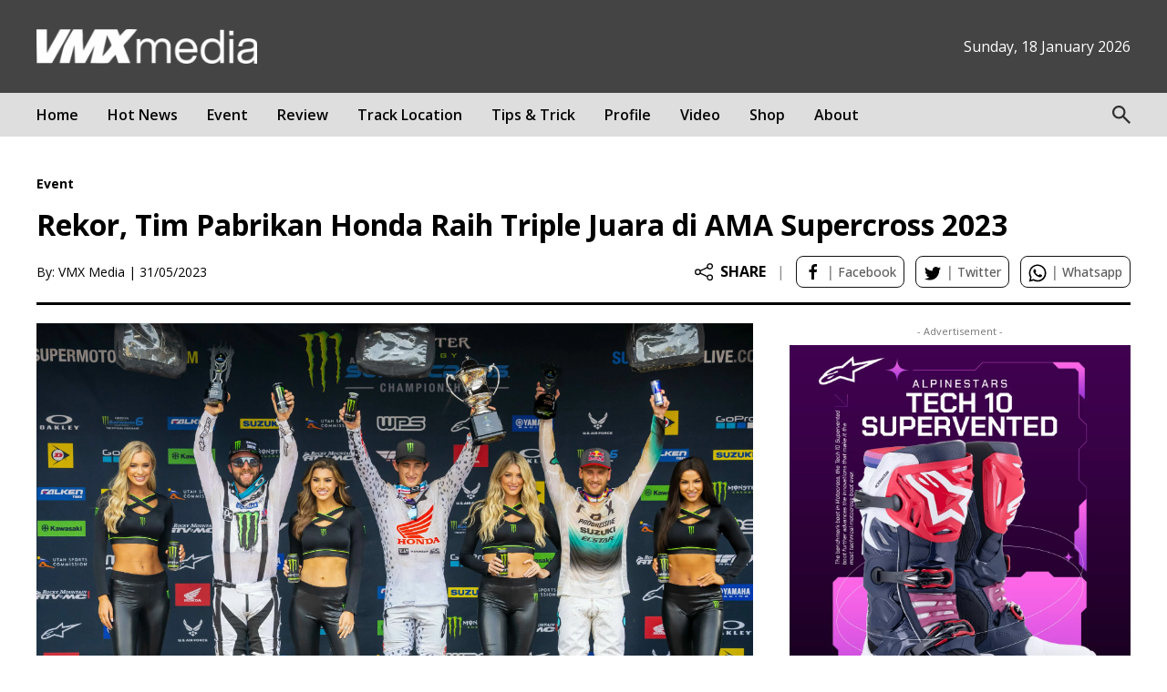

--- FILE ---
content_type: text/html; charset=UTF-8
request_url: https://vmxmedia.id/event/rekor-tim-pabrikan-honda-raih-triple-juara-di-ama-supercross-2023/
body_size: 20466
content:
<!DOCTYPE html>
<html lang="en-US" prefix="og: http://ogp.me/ns#">  
<head>
<title>Rekor, Tim Pabrikan Honda Raih Triple Juara di AMA Supercross 2023 | VMX Indonesia</title>
<meta charset="UTF-8" />
<meta name="author" content="VMX Media" />
<meta name="description" content="SALT LAKE CITY, VMXMedia.ID – Tim pabrikan Honda HRC berhasil memecahkan rekor AMA Supercross tahun ini, setelah 3 pembalapnya, yakni Chase Sexton, Hunter Lawrence,..." />
<meta name="keywords" content="">
<meta property="og:url" content="https://vmxmedia.id/event/rekor-tim-pabrikan-honda-raih-triple-juara-di-ama-supercross-2023/"/>
<meta property="og:site_name" content="VMX Media" />
<meta property="og:type" content="website" />
<meta property="og:title" content="Rekor, Tim Pabrikan Honda Raih Triple Juara di AMA Supercross 2023 | VMX Indonesia" />
<meta property="og:description" content="SALT LAKE CITY, VMXMedia.ID – Tim pabrikan Honda HRC berhasil memecahkan rekor AMA Supercross tahun ini, setelah 3 pembalapnya, yakni Chase Sexton, Hunter Lawrence,..." />
<meta property="og:image" content="https://vmxmedia.id/wp-content/uploads/2023/05/AL5_6211-scaled.jpg" />
<meta name="twitter:card" content="summary_large_image" />
<meta name="viewport" content="width=device-width, initial-scale=1.0, maximum-scale=1.0, user-scalable=no" />
<link rel="profile" href="http://gmpg.org/xfn/11" />
<link rel="preconnect" href="https://fonts.googleapis.com">
<link rel="preconnect" href="https://fonts.gstatic.com" crossorigin>
<link href="https://fonts.googleapis.com/css2?family=Open+Sans:wght@300;400;500;600;700;800&display=swap" rel="stylesheet">
<link rel="apple-touch-icon" sizes="57x57" href="https://vmxmedia.id/wp-content/themes/vmxnews/images/favicon/apple-icon-57x57.png">
<link rel="apple-touch-icon" sizes="60x60" href="https://vmxmedia.id/wp-content/themes/vmxnews/images/favicon/apple-icon-60x60.png">
<link rel="apple-touch-icon" sizes="72x72" href="https://vmxmedia.id/wp-content/themes/vmxnews/images/favicon/apple-icon-72x72.png">
<link rel="apple-touch-icon" sizes="76x76" href="https://vmxmedia.id/wp-content/themes/vmxnews/images/favicon/apple-icon-76x76.png">
<link rel="apple-touch-icon" sizes="114x114" href="https://vmxmedia.id/wp-content/themes/vmxnews/images/favicon/apple-icon-114x114.png">
<link rel="apple-touch-icon" sizes="120x120" href="https://vmxmedia.id/wp-content/themes/vmxnews/images/favicon/apple-icon-120x120.png">
<link rel="apple-touch-icon" sizes="144x144" href="https://vmxmedia.id/wp-content/themes/vmxnews/images/favicon/apple-icon-144x144.png">
<link rel="apple-touch-icon" sizes="152x152" href="https://vmxmedia.id/wp-content/themes/vmxnews/images/favicon/apple-icon-152x152.png">
<link rel="apple-touch-icon" sizes="180x180" href="https://vmxmedia.id/wp-content/themes/vmxnews/images/favicon/apple-icon-180x180.png">
<link rel="icon" type="image/png" sizes="192x192"  href="https://vmxmedia.id/wp-content/themes/vmxnews/images/favicon/android-icon-192x192.png">
<link rel="icon" type="image/png" sizes="32x32" href="https://vmxmedia.id/wp-content/themes/vmxnews/images/favicon/favicon-32x32.png">
<link rel="icon" type="image/png" sizes="96x96" href="https://vmxmedia.id/wp-content/themes/vmxnews/images/favicon/favicon-96x96.png">
<link rel="icon" type="image/png" sizes="16x16" href="https://vmxmedia.id/wp-content/themes/vmxnews/images/favicon/favicon-16x16.png">
<link rel="manifest" href="https://vmxmedia.id/wp-content/themes/vmxnews/images/favicon/manifest.json">
<meta name="msapplication-TileColor" content="#ffffff">
<meta name="msapplication-TileImage" content="https://vmxmedia.id/wp-content/themes/vmxnews/images/favicon/ms-icon-144x144.png">
<meta name="theme-color" content="#ffffff">
<link rel="pingback" href="https://vmxmedia.id/xmlrpc.php" />
<style>
#wpadminbar #wp-admin-bar-wccp_free_top_button .ab-icon:before {
	content: "\f160";
	color: #02CA02;
	top: 3px;
}
#wpadminbar #wp-admin-bar-wccp_free_top_button .ab-icon {
	transform: rotate(45deg);
}
</style>
<meta name='robots' content='max-image-preview:large' />
<link rel='dns-prefetch' href='//www.googletagmanager.com' />
<link rel='dns-prefetch' href='//pagead2.googlesyndication.com' />
<link rel='dns-prefetch' href='//fundingchoicesmessages.google.com' />
<link rel="alternate" type="application/rss+xml" title="VMX Indonesia &raquo; Feed" href="https://vmxmedia.id/feed/" />
<link rel="alternate" type="application/rss+xml" title="VMX Indonesia &raquo; Comments Feed" href="https://vmxmedia.id/comments/feed/" />
<link rel="alternate" type="application/rss+xml" title="VMX Indonesia &raquo; Rekor, Tim Pabrikan Honda Raih Triple Juara di AMA Supercross 2023 Comments Feed" href="https://vmxmedia.id/event/rekor-tim-pabrikan-honda-raih-triple-juara-di-ama-supercross-2023/feed/" />
<link rel="alternate" title="oEmbed (JSON)" type="application/json+oembed" href="https://vmxmedia.id/wp-json/oembed/1.0/embed?url=https%3A%2F%2Fvmxmedia.id%2Fevent%2Frekor-tim-pabrikan-honda-raih-triple-juara-di-ama-supercross-2023%2F" />
<link rel="alternate" title="oEmbed (XML)" type="text/xml+oembed" href="https://vmxmedia.id/wp-json/oembed/1.0/embed?url=https%3A%2F%2Fvmxmedia.id%2Fevent%2Frekor-tim-pabrikan-honda-raih-triple-juara-di-ama-supercross-2023%2F&#038;format=xml" />
		<!-- This site uses the Google Analytics by MonsterInsights plugin v9.11.1 - Using Analytics tracking - https://www.monsterinsights.com/ -->
		<!-- Note: MonsterInsights is not currently configured on this site. The site owner needs to authenticate with Google Analytics in the MonsterInsights settings panel. -->
					<!-- No tracking code set -->
				<!-- / Google Analytics by MonsterInsights -->
		<style id='wp-img-auto-sizes-contain-inline-css' type='text/css'>
img:is([sizes=auto i],[sizes^="auto," i]){contain-intrinsic-size:3000px 1500px}
/*# sourceURL=wp-img-auto-sizes-contain-inline-css */
</style>
<style id='wp-block-paragraph-inline-css' type='text/css'>
.is-small-text{font-size:.875em}.is-regular-text{font-size:1em}.is-large-text{font-size:2.25em}.is-larger-text{font-size:3em}.has-drop-cap:not(:focus):first-letter{float:left;font-size:8.4em;font-style:normal;font-weight:100;line-height:.68;margin:.05em .1em 0 0;text-transform:uppercase}body.rtl .has-drop-cap:not(:focus):first-letter{float:none;margin-left:.1em}p.has-drop-cap.has-background{overflow:hidden}:root :where(p.has-background){padding:1.25em 2.375em}:where(p.has-text-color:not(.has-link-color)) a{color:inherit}p.has-text-align-left[style*="writing-mode:vertical-lr"],p.has-text-align-right[style*="writing-mode:vertical-rl"]{rotate:180deg}
/*# sourceURL=https://vmxmedia.id/wp-includes/blocks/paragraph/style.min.css */
</style>
<style id='wp-block-library-inline-css' type='text/css'>
:root{--wp-block-synced-color:#7a00df;--wp-block-synced-color--rgb:122,0,223;--wp-bound-block-color:var(--wp-block-synced-color);--wp-editor-canvas-background:#ddd;--wp-admin-theme-color:#007cba;--wp-admin-theme-color--rgb:0,124,186;--wp-admin-theme-color-darker-10:#006ba1;--wp-admin-theme-color-darker-10--rgb:0,107,160.5;--wp-admin-theme-color-darker-20:#005a87;--wp-admin-theme-color-darker-20--rgb:0,90,135;--wp-admin-border-width-focus:2px}@media (min-resolution:192dpi){:root{--wp-admin-border-width-focus:1.5px}}.wp-element-button{cursor:pointer}:root .has-very-light-gray-background-color{background-color:#eee}:root .has-very-dark-gray-background-color{background-color:#313131}:root .has-very-light-gray-color{color:#eee}:root .has-very-dark-gray-color{color:#313131}:root .has-vivid-green-cyan-to-vivid-cyan-blue-gradient-background{background:linear-gradient(135deg,#00d084,#0693e3)}:root .has-purple-crush-gradient-background{background:linear-gradient(135deg,#34e2e4,#4721fb 50%,#ab1dfe)}:root .has-hazy-dawn-gradient-background{background:linear-gradient(135deg,#faaca8,#dad0ec)}:root .has-subdued-olive-gradient-background{background:linear-gradient(135deg,#fafae1,#67a671)}:root .has-atomic-cream-gradient-background{background:linear-gradient(135deg,#fdd79a,#004a59)}:root .has-nightshade-gradient-background{background:linear-gradient(135deg,#330968,#31cdcf)}:root .has-midnight-gradient-background{background:linear-gradient(135deg,#020381,#2874fc)}:root{--wp--preset--font-size--normal:16px;--wp--preset--font-size--huge:42px}.has-regular-font-size{font-size:1em}.has-larger-font-size{font-size:2.625em}.has-normal-font-size{font-size:var(--wp--preset--font-size--normal)}.has-huge-font-size{font-size:var(--wp--preset--font-size--huge)}.has-text-align-center{text-align:center}.has-text-align-left{text-align:left}.has-text-align-right{text-align:right}.has-fit-text{white-space:nowrap!important}#end-resizable-editor-section{display:none}.aligncenter{clear:both}.items-justified-left{justify-content:flex-start}.items-justified-center{justify-content:center}.items-justified-right{justify-content:flex-end}.items-justified-space-between{justify-content:space-between}.screen-reader-text{border:0;clip-path:inset(50%);height:1px;margin:-1px;overflow:hidden;padding:0;position:absolute;width:1px;word-wrap:normal!important}.screen-reader-text:focus{background-color:#ddd;clip-path:none;color:#444;display:block;font-size:1em;height:auto;left:5px;line-height:normal;padding:15px 23px 14px;text-decoration:none;top:5px;width:auto;z-index:100000}html :where(.has-border-color){border-style:solid}html :where([style*=border-top-color]){border-top-style:solid}html :where([style*=border-right-color]){border-right-style:solid}html :where([style*=border-bottom-color]){border-bottom-style:solid}html :where([style*=border-left-color]){border-left-style:solid}html :where([style*=border-width]){border-style:solid}html :where([style*=border-top-width]){border-top-style:solid}html :where([style*=border-right-width]){border-right-style:solid}html :where([style*=border-bottom-width]){border-bottom-style:solid}html :where([style*=border-left-width]){border-left-style:solid}html :where(img[class*=wp-image-]){height:auto;max-width:100%}:where(figure){margin:0 0 1em}html :where(.is-position-sticky){--wp-admin--admin-bar--position-offset:var(--wp-admin--admin-bar--height,0px)}@media screen and (max-width:600px){html :where(.is-position-sticky){--wp-admin--admin-bar--position-offset:0px}}

/*# sourceURL=wp-block-library-inline-css */
</style><style id='global-styles-inline-css' type='text/css'>
:root{--wp--preset--aspect-ratio--square: 1;--wp--preset--aspect-ratio--4-3: 4/3;--wp--preset--aspect-ratio--3-4: 3/4;--wp--preset--aspect-ratio--3-2: 3/2;--wp--preset--aspect-ratio--2-3: 2/3;--wp--preset--aspect-ratio--16-9: 16/9;--wp--preset--aspect-ratio--9-16: 9/16;--wp--preset--color--black: #000000;--wp--preset--color--cyan-bluish-gray: #abb8c3;--wp--preset--color--white: #ffffff;--wp--preset--color--pale-pink: #f78da7;--wp--preset--color--vivid-red: #cf2e2e;--wp--preset--color--luminous-vivid-orange: #ff6900;--wp--preset--color--luminous-vivid-amber: #fcb900;--wp--preset--color--light-green-cyan: #7bdcb5;--wp--preset--color--vivid-green-cyan: #00d084;--wp--preset--color--pale-cyan-blue: #8ed1fc;--wp--preset--color--vivid-cyan-blue: #0693e3;--wp--preset--color--vivid-purple: #9b51e0;--wp--preset--gradient--vivid-cyan-blue-to-vivid-purple: linear-gradient(135deg,rgb(6,147,227) 0%,rgb(155,81,224) 100%);--wp--preset--gradient--light-green-cyan-to-vivid-green-cyan: linear-gradient(135deg,rgb(122,220,180) 0%,rgb(0,208,130) 100%);--wp--preset--gradient--luminous-vivid-amber-to-luminous-vivid-orange: linear-gradient(135deg,rgb(252,185,0) 0%,rgb(255,105,0) 100%);--wp--preset--gradient--luminous-vivid-orange-to-vivid-red: linear-gradient(135deg,rgb(255,105,0) 0%,rgb(207,46,46) 100%);--wp--preset--gradient--very-light-gray-to-cyan-bluish-gray: linear-gradient(135deg,rgb(238,238,238) 0%,rgb(169,184,195) 100%);--wp--preset--gradient--cool-to-warm-spectrum: linear-gradient(135deg,rgb(74,234,220) 0%,rgb(151,120,209) 20%,rgb(207,42,186) 40%,rgb(238,44,130) 60%,rgb(251,105,98) 80%,rgb(254,248,76) 100%);--wp--preset--gradient--blush-light-purple: linear-gradient(135deg,rgb(255,206,236) 0%,rgb(152,150,240) 100%);--wp--preset--gradient--blush-bordeaux: linear-gradient(135deg,rgb(254,205,165) 0%,rgb(254,45,45) 50%,rgb(107,0,62) 100%);--wp--preset--gradient--luminous-dusk: linear-gradient(135deg,rgb(255,203,112) 0%,rgb(199,81,192) 50%,rgb(65,88,208) 100%);--wp--preset--gradient--pale-ocean: linear-gradient(135deg,rgb(255,245,203) 0%,rgb(182,227,212) 50%,rgb(51,167,181) 100%);--wp--preset--gradient--electric-grass: linear-gradient(135deg,rgb(202,248,128) 0%,rgb(113,206,126) 100%);--wp--preset--gradient--midnight: linear-gradient(135deg,rgb(2,3,129) 0%,rgb(40,116,252) 100%);--wp--preset--font-size--small: 13px;--wp--preset--font-size--medium: 20px;--wp--preset--font-size--large: 36px;--wp--preset--font-size--x-large: 42px;--wp--preset--spacing--20: 0.44rem;--wp--preset--spacing--30: 0.67rem;--wp--preset--spacing--40: 1rem;--wp--preset--spacing--50: 1.5rem;--wp--preset--spacing--60: 2.25rem;--wp--preset--spacing--70: 3.38rem;--wp--preset--spacing--80: 5.06rem;--wp--preset--shadow--natural: 6px 6px 9px rgba(0, 0, 0, 0.2);--wp--preset--shadow--deep: 12px 12px 50px rgba(0, 0, 0, 0.4);--wp--preset--shadow--sharp: 6px 6px 0px rgba(0, 0, 0, 0.2);--wp--preset--shadow--outlined: 6px 6px 0px -3px rgb(255, 255, 255), 6px 6px rgb(0, 0, 0);--wp--preset--shadow--crisp: 6px 6px 0px rgb(0, 0, 0);}:where(.is-layout-flex){gap: 0.5em;}:where(.is-layout-grid){gap: 0.5em;}body .is-layout-flex{display: flex;}.is-layout-flex{flex-wrap: wrap;align-items: center;}.is-layout-flex > :is(*, div){margin: 0;}body .is-layout-grid{display: grid;}.is-layout-grid > :is(*, div){margin: 0;}:where(.wp-block-columns.is-layout-flex){gap: 2em;}:where(.wp-block-columns.is-layout-grid){gap: 2em;}:where(.wp-block-post-template.is-layout-flex){gap: 1.25em;}:where(.wp-block-post-template.is-layout-grid){gap: 1.25em;}.has-black-color{color: var(--wp--preset--color--black) !important;}.has-cyan-bluish-gray-color{color: var(--wp--preset--color--cyan-bluish-gray) !important;}.has-white-color{color: var(--wp--preset--color--white) !important;}.has-pale-pink-color{color: var(--wp--preset--color--pale-pink) !important;}.has-vivid-red-color{color: var(--wp--preset--color--vivid-red) !important;}.has-luminous-vivid-orange-color{color: var(--wp--preset--color--luminous-vivid-orange) !important;}.has-luminous-vivid-amber-color{color: var(--wp--preset--color--luminous-vivid-amber) !important;}.has-light-green-cyan-color{color: var(--wp--preset--color--light-green-cyan) !important;}.has-vivid-green-cyan-color{color: var(--wp--preset--color--vivid-green-cyan) !important;}.has-pale-cyan-blue-color{color: var(--wp--preset--color--pale-cyan-blue) !important;}.has-vivid-cyan-blue-color{color: var(--wp--preset--color--vivid-cyan-blue) !important;}.has-vivid-purple-color{color: var(--wp--preset--color--vivid-purple) !important;}.has-black-background-color{background-color: var(--wp--preset--color--black) !important;}.has-cyan-bluish-gray-background-color{background-color: var(--wp--preset--color--cyan-bluish-gray) !important;}.has-white-background-color{background-color: var(--wp--preset--color--white) !important;}.has-pale-pink-background-color{background-color: var(--wp--preset--color--pale-pink) !important;}.has-vivid-red-background-color{background-color: var(--wp--preset--color--vivid-red) !important;}.has-luminous-vivid-orange-background-color{background-color: var(--wp--preset--color--luminous-vivid-orange) !important;}.has-luminous-vivid-amber-background-color{background-color: var(--wp--preset--color--luminous-vivid-amber) !important;}.has-light-green-cyan-background-color{background-color: var(--wp--preset--color--light-green-cyan) !important;}.has-vivid-green-cyan-background-color{background-color: var(--wp--preset--color--vivid-green-cyan) !important;}.has-pale-cyan-blue-background-color{background-color: var(--wp--preset--color--pale-cyan-blue) !important;}.has-vivid-cyan-blue-background-color{background-color: var(--wp--preset--color--vivid-cyan-blue) !important;}.has-vivid-purple-background-color{background-color: var(--wp--preset--color--vivid-purple) !important;}.has-black-border-color{border-color: var(--wp--preset--color--black) !important;}.has-cyan-bluish-gray-border-color{border-color: var(--wp--preset--color--cyan-bluish-gray) !important;}.has-white-border-color{border-color: var(--wp--preset--color--white) !important;}.has-pale-pink-border-color{border-color: var(--wp--preset--color--pale-pink) !important;}.has-vivid-red-border-color{border-color: var(--wp--preset--color--vivid-red) !important;}.has-luminous-vivid-orange-border-color{border-color: var(--wp--preset--color--luminous-vivid-orange) !important;}.has-luminous-vivid-amber-border-color{border-color: var(--wp--preset--color--luminous-vivid-amber) !important;}.has-light-green-cyan-border-color{border-color: var(--wp--preset--color--light-green-cyan) !important;}.has-vivid-green-cyan-border-color{border-color: var(--wp--preset--color--vivid-green-cyan) !important;}.has-pale-cyan-blue-border-color{border-color: var(--wp--preset--color--pale-cyan-blue) !important;}.has-vivid-cyan-blue-border-color{border-color: var(--wp--preset--color--vivid-cyan-blue) !important;}.has-vivid-purple-border-color{border-color: var(--wp--preset--color--vivid-purple) !important;}.has-vivid-cyan-blue-to-vivid-purple-gradient-background{background: var(--wp--preset--gradient--vivid-cyan-blue-to-vivid-purple) !important;}.has-light-green-cyan-to-vivid-green-cyan-gradient-background{background: var(--wp--preset--gradient--light-green-cyan-to-vivid-green-cyan) !important;}.has-luminous-vivid-amber-to-luminous-vivid-orange-gradient-background{background: var(--wp--preset--gradient--luminous-vivid-amber-to-luminous-vivid-orange) !important;}.has-luminous-vivid-orange-to-vivid-red-gradient-background{background: var(--wp--preset--gradient--luminous-vivid-orange-to-vivid-red) !important;}.has-very-light-gray-to-cyan-bluish-gray-gradient-background{background: var(--wp--preset--gradient--very-light-gray-to-cyan-bluish-gray) !important;}.has-cool-to-warm-spectrum-gradient-background{background: var(--wp--preset--gradient--cool-to-warm-spectrum) !important;}.has-blush-light-purple-gradient-background{background: var(--wp--preset--gradient--blush-light-purple) !important;}.has-blush-bordeaux-gradient-background{background: var(--wp--preset--gradient--blush-bordeaux) !important;}.has-luminous-dusk-gradient-background{background: var(--wp--preset--gradient--luminous-dusk) !important;}.has-pale-ocean-gradient-background{background: var(--wp--preset--gradient--pale-ocean) !important;}.has-electric-grass-gradient-background{background: var(--wp--preset--gradient--electric-grass) !important;}.has-midnight-gradient-background{background: var(--wp--preset--gradient--midnight) !important;}.has-small-font-size{font-size: var(--wp--preset--font-size--small) !important;}.has-medium-font-size{font-size: var(--wp--preset--font-size--medium) !important;}.has-large-font-size{font-size: var(--wp--preset--font-size--large) !important;}.has-x-large-font-size{font-size: var(--wp--preset--font-size--x-large) !important;}
/*# sourceURL=global-styles-inline-css */
</style>

<style id='classic-theme-styles-inline-css' type='text/css'>
/*! This file is auto-generated */
.wp-block-button__link{color:#fff;background-color:#32373c;border-radius:9999px;box-shadow:none;text-decoration:none;padding:calc(.667em + 2px) calc(1.333em + 2px);font-size:1.125em}.wp-block-file__button{background:#32373c;color:#fff;text-decoration:none}
/*# sourceURL=/wp-includes/css/classic-themes.min.css */
</style>
<link rel='stylesheet' id='dflip-style-css' href='https://vmxmedia.id/wp-content/plugins/3d-flipbook-dflip-lite/assets/css/dflip.min.css?ver=2.2.55' type='text/css' media='all' />
<script type="text/javascript" src="https://vmxmedia.id/wp-includes/js/jquery/jquery.min.js?ver=3.7.1" id="jquery-core-js"></script>
<script type="text/javascript" src="https://vmxmedia.id/wp-includes/js/jquery/jquery-migrate.min.js?ver=3.4.1" id="jquery-migrate-js"></script>

<!-- Google tag (gtag.js) snippet added by Site Kit -->
<!-- Google Analytics snippet added by Site Kit -->
<script type="text/javascript" src="https://www.googletagmanager.com/gtag/js?id=GT-K5258WF" id="google_gtagjs-js" async></script>
<script type="text/javascript" id="google_gtagjs-js-after">
/* <![CDATA[ */
window.dataLayer = window.dataLayer || [];function gtag(){dataLayer.push(arguments);}
gtag("set","linker",{"domains":["vmxmedia.id"]});
gtag("js", new Date());
gtag("set", "developer_id.dZTNiMT", true);
gtag("config", "GT-K5258WF");
//# sourceURL=google_gtagjs-js-after
/* ]]> */
</script>
<link rel="https://api.w.org/" href="https://vmxmedia.id/wp-json/" /><link rel="alternate" title="JSON" type="application/json" href="https://vmxmedia.id/wp-json/wp/v2/posts/14668" />
<link rel="canonical" href="https://vmxmedia.id/event/rekor-tim-pabrikan-honda-raih-triple-juara-di-ama-supercross-2023/" />
<meta name="generator" content="Site Kit by Google 1.170.0" />
<!-- Google AdSense meta tags added by Site Kit -->
<meta name="google-adsense-platform-account" content="ca-host-pub-2644536267352236">
<meta name="google-adsense-platform-domain" content="sitekit.withgoogle.com">
<!-- End Google AdSense meta tags added by Site Kit -->

<!-- Google AdSense snippet added by Site Kit -->
<script type="text/javascript" async="async" src="https://pagead2.googlesyndication.com/pagead/js/adsbygoogle.js?client=ca-pub-2044205414195179&amp;host=ca-host-pub-2644536267352236" crossorigin="anonymous"></script>

<!-- End Google AdSense snippet added by Site Kit -->

<!-- Google AdSense Ad Blocking Recovery snippet added by Site Kit -->
<script async src="https://fundingchoicesmessages.google.com/i/pub-2044205414195179?ers=1" nonce="-OvGnhRBzUhxqVLFTWl3bw"></script><script nonce="-OvGnhRBzUhxqVLFTWl3bw">(function() {function signalGooglefcPresent() {if (!window.frames['googlefcPresent']) {if (document.body) {const iframe = document.createElement('iframe'); iframe.style = 'width: 0; height: 0; border: none; z-index: -1000; left: -1000px; top: -1000px;'; iframe.style.display = 'none'; iframe.name = 'googlefcPresent'; document.body.appendChild(iframe);} else {setTimeout(signalGooglefcPresent, 0);}}}signalGooglefcPresent();})();</script>
<!-- End Google AdSense Ad Blocking Recovery snippet added by Site Kit -->

<!-- Google AdSense Ad Blocking Recovery Error Protection snippet added by Site Kit -->
<script>(function(){'use strict';function aa(a){var b=0;return function(){return b<a.length?{done:!1,value:a[b++]}:{done:!0}}}var ba="function"==typeof Object.defineProperties?Object.defineProperty:function(a,b,c){if(a==Array.prototype||a==Object.prototype)return a;a[b]=c.value;return a};
function ea(a){a=["object"==typeof globalThis&&globalThis,a,"object"==typeof window&&window,"object"==typeof self&&self,"object"==typeof global&&global];for(var b=0;b<a.length;++b){var c=a[b];if(c&&c.Math==Math)return c}throw Error("Cannot find global object");}var fa=ea(this);function ha(a,b){if(b)a:{var c=fa;a=a.split(".");for(var d=0;d<a.length-1;d++){var e=a[d];if(!(e in c))break a;c=c[e]}a=a[a.length-1];d=c[a];b=b(d);b!=d&&null!=b&&ba(c,a,{configurable:!0,writable:!0,value:b})}}
var ia="function"==typeof Object.create?Object.create:function(a){function b(){}b.prototype=a;return new b},l;if("function"==typeof Object.setPrototypeOf)l=Object.setPrototypeOf;else{var m;a:{var ja={a:!0},ka={};try{ka.__proto__=ja;m=ka.a;break a}catch(a){}m=!1}l=m?function(a,b){a.__proto__=b;if(a.__proto__!==b)throw new TypeError(a+" is not extensible");return a}:null}var la=l;
function n(a,b){a.prototype=ia(b.prototype);a.prototype.constructor=a;if(la)la(a,b);else for(var c in b)if("prototype"!=c)if(Object.defineProperties){var d=Object.getOwnPropertyDescriptor(b,c);d&&Object.defineProperty(a,c,d)}else a[c]=b[c];a.A=b.prototype}function ma(){for(var a=Number(this),b=[],c=a;c<arguments.length;c++)b[c-a]=arguments[c];return b}
var na="function"==typeof Object.assign?Object.assign:function(a,b){for(var c=1;c<arguments.length;c++){var d=arguments[c];if(d)for(var e in d)Object.prototype.hasOwnProperty.call(d,e)&&(a[e]=d[e])}return a};ha("Object.assign",function(a){return a||na});/*

 Copyright The Closure Library Authors.
 SPDX-License-Identifier: Apache-2.0
*/
var p=this||self;function q(a){return a};var t,u;a:{for(var oa=["CLOSURE_FLAGS"],v=p,x=0;x<oa.length;x++)if(v=v[oa[x]],null==v){u=null;break a}u=v}var pa=u&&u[610401301];t=null!=pa?pa:!1;var z,qa=p.navigator;z=qa?qa.userAgentData||null:null;function A(a){return t?z?z.brands.some(function(b){return(b=b.brand)&&-1!=b.indexOf(a)}):!1:!1}function B(a){var b;a:{if(b=p.navigator)if(b=b.userAgent)break a;b=""}return-1!=b.indexOf(a)};function C(){return t?!!z&&0<z.brands.length:!1}function D(){return C()?A("Chromium"):(B("Chrome")||B("CriOS"))&&!(C()?0:B("Edge"))||B("Silk")};var ra=C()?!1:B("Trident")||B("MSIE");!B("Android")||D();D();B("Safari")&&(D()||(C()?0:B("Coast"))||(C()?0:B("Opera"))||(C()?0:B("Edge"))||(C()?A("Microsoft Edge"):B("Edg/"))||C()&&A("Opera"));var sa={},E=null;var ta="undefined"!==typeof Uint8Array,ua=!ra&&"function"===typeof btoa;var F="function"===typeof Symbol&&"symbol"===typeof Symbol()?Symbol():void 0,G=F?function(a,b){a[F]|=b}:function(a,b){void 0!==a.g?a.g|=b:Object.defineProperties(a,{g:{value:b,configurable:!0,writable:!0,enumerable:!1}})};function va(a){var b=H(a);1!==(b&1)&&(Object.isFrozen(a)&&(a=Array.prototype.slice.call(a)),I(a,b|1))}
var H=F?function(a){return a[F]|0}:function(a){return a.g|0},J=F?function(a){return a[F]}:function(a){return a.g},I=F?function(a,b){a[F]=b}:function(a,b){void 0!==a.g?a.g=b:Object.defineProperties(a,{g:{value:b,configurable:!0,writable:!0,enumerable:!1}})};function wa(){var a=[];G(a,1);return a}function xa(a,b){I(b,(a|0)&-99)}function K(a,b){I(b,(a|34)&-73)}function L(a){a=a>>11&1023;return 0===a?536870912:a};var M={};function N(a){return null!==a&&"object"===typeof a&&!Array.isArray(a)&&a.constructor===Object}var O,ya=[];I(ya,39);O=Object.freeze(ya);var P;function Q(a,b){P=b;a=new a(b);P=void 0;return a}
function R(a,b,c){null==a&&(a=P);P=void 0;if(null==a){var d=96;c?(a=[c],d|=512):a=[];b&&(d=d&-2095105|(b&1023)<<11)}else{if(!Array.isArray(a))throw Error();d=H(a);if(d&64)return a;d|=64;if(c&&(d|=512,c!==a[0]))throw Error();a:{c=a;var e=c.length;if(e){var f=e-1,g=c[f];if(N(g)){d|=256;b=(d>>9&1)-1;e=f-b;1024<=e&&(za(c,b,g),e=1023);d=d&-2095105|(e&1023)<<11;break a}}b&&(g=(d>>9&1)-1,b=Math.max(b,e-g),1024<b&&(za(c,g,{}),d|=256,b=1023),d=d&-2095105|(b&1023)<<11)}}I(a,d);return a}
function za(a,b,c){for(var d=1023+b,e=a.length,f=d;f<e;f++){var g=a[f];null!=g&&g!==c&&(c[f-b]=g)}a.length=d+1;a[d]=c};function Aa(a){switch(typeof a){case "number":return isFinite(a)?a:String(a);case "boolean":return a?1:0;case "object":if(a&&!Array.isArray(a)&&ta&&null!=a&&a instanceof Uint8Array){if(ua){for(var b="",c=0,d=a.length-10240;c<d;)b+=String.fromCharCode.apply(null,a.subarray(c,c+=10240));b+=String.fromCharCode.apply(null,c?a.subarray(c):a);a=btoa(b)}else{void 0===b&&(b=0);if(!E){E={};c="ABCDEFGHIJKLMNOPQRSTUVWXYZabcdefghijklmnopqrstuvwxyz0123456789".split("");d=["+/=","+/","-_=","-_.","-_"];for(var e=
0;5>e;e++){var f=c.concat(d[e].split(""));sa[e]=f;for(var g=0;g<f.length;g++){var h=f[g];void 0===E[h]&&(E[h]=g)}}}b=sa[b];c=Array(Math.floor(a.length/3));d=b[64]||"";for(e=f=0;f<a.length-2;f+=3){var k=a[f],w=a[f+1];h=a[f+2];g=b[k>>2];k=b[(k&3)<<4|w>>4];w=b[(w&15)<<2|h>>6];h=b[h&63];c[e++]=g+k+w+h}g=0;h=d;switch(a.length-f){case 2:g=a[f+1],h=b[(g&15)<<2]||d;case 1:a=a[f],c[e]=b[a>>2]+b[(a&3)<<4|g>>4]+h+d}a=c.join("")}return a}}return a};function Ba(a,b,c){a=Array.prototype.slice.call(a);var d=a.length,e=b&256?a[d-1]:void 0;d+=e?-1:0;for(b=b&512?1:0;b<d;b++)a[b]=c(a[b]);if(e){b=a[b]={};for(var f in e)Object.prototype.hasOwnProperty.call(e,f)&&(b[f]=c(e[f]))}return a}function Da(a,b,c,d,e,f){if(null!=a){if(Array.isArray(a))a=e&&0==a.length&&H(a)&1?void 0:f&&H(a)&2?a:Ea(a,b,c,void 0!==d,e,f);else if(N(a)){var g={},h;for(h in a)Object.prototype.hasOwnProperty.call(a,h)&&(g[h]=Da(a[h],b,c,d,e,f));a=g}else a=b(a,d);return a}}
function Ea(a,b,c,d,e,f){var g=d||c?H(a):0;d=d?!!(g&32):void 0;a=Array.prototype.slice.call(a);for(var h=0;h<a.length;h++)a[h]=Da(a[h],b,c,d,e,f);c&&c(g,a);return a}function Fa(a){return a.s===M?a.toJSON():Aa(a)};function Ga(a,b,c){c=void 0===c?K:c;if(null!=a){if(ta&&a instanceof Uint8Array)return b?a:new Uint8Array(a);if(Array.isArray(a)){var d=H(a);if(d&2)return a;if(b&&!(d&64)&&(d&32||0===d))return I(a,d|34),a;a=Ea(a,Ga,d&4?K:c,!0,!1,!0);b=H(a);b&4&&b&2&&Object.freeze(a);return a}a.s===M&&(b=a.h,c=J(b),a=c&2?a:Q(a.constructor,Ha(b,c,!0)));return a}}function Ha(a,b,c){var d=c||b&2?K:xa,e=!!(b&32);a=Ba(a,b,function(f){return Ga(f,e,d)});G(a,32|(c?2:0));return a};function Ia(a,b){a=a.h;return Ja(a,J(a),b)}function Ja(a,b,c,d){if(-1===c)return null;if(c>=L(b)){if(b&256)return a[a.length-1][c]}else{var e=a.length;if(d&&b&256&&(d=a[e-1][c],null!=d))return d;b=c+((b>>9&1)-1);if(b<e)return a[b]}}function Ka(a,b,c,d,e){var f=L(b);if(c>=f||e){e=b;if(b&256)f=a[a.length-1];else{if(null==d)return;f=a[f+((b>>9&1)-1)]={};e|=256}f[c]=d;e&=-1025;e!==b&&I(a,e)}else a[c+((b>>9&1)-1)]=d,b&256&&(d=a[a.length-1],c in d&&delete d[c]),b&1024&&I(a,b&-1025)}
function La(a,b){var c=Ma;var d=void 0===d?!1:d;var e=a.h;var f=J(e),g=Ja(e,f,b,d);var h=!1;if(null==g||"object"!==typeof g||(h=Array.isArray(g))||g.s!==M)if(h){var k=h=H(g);0===k&&(k|=f&32);k|=f&2;k!==h&&I(g,k);c=new c(g)}else c=void 0;else c=g;c!==g&&null!=c&&Ka(e,f,b,c,d);e=c;if(null==e)return e;a=a.h;f=J(a);f&2||(g=e,c=g.h,h=J(c),g=h&2?Q(g.constructor,Ha(c,h,!1)):g,g!==e&&(e=g,Ka(a,f,b,e,d)));return e}function Na(a,b){a=Ia(a,b);return null==a||"string"===typeof a?a:void 0}
function Oa(a,b){a=Ia(a,b);return null!=a?a:0}function S(a,b){a=Na(a,b);return null!=a?a:""};function T(a,b,c){this.h=R(a,b,c)}T.prototype.toJSON=function(){var a=Ea(this.h,Fa,void 0,void 0,!1,!1);return Pa(this,a,!0)};T.prototype.s=M;T.prototype.toString=function(){return Pa(this,this.h,!1).toString()};
function Pa(a,b,c){var d=a.constructor.v,e=L(J(c?a.h:b)),f=!1;if(d){if(!c){b=Array.prototype.slice.call(b);var g;if(b.length&&N(g=b[b.length-1]))for(f=0;f<d.length;f++)if(d[f]>=e){Object.assign(b[b.length-1]={},g);break}f=!0}e=b;c=!c;g=J(a.h);a=L(g);g=(g>>9&1)-1;for(var h,k,w=0;w<d.length;w++)if(k=d[w],k<a){k+=g;var r=e[k];null==r?e[k]=c?O:wa():c&&r!==O&&va(r)}else h||(r=void 0,e.length&&N(r=e[e.length-1])?h=r:e.push(h={})),r=h[k],null==h[k]?h[k]=c?O:wa():c&&r!==O&&va(r)}d=b.length;if(!d)return b;
var Ca;if(N(h=b[d-1])){a:{var y=h;e={};c=!1;for(var ca in y)Object.prototype.hasOwnProperty.call(y,ca)&&(a=y[ca],Array.isArray(a)&&a!=a&&(c=!0),null!=a?e[ca]=a:c=!0);if(c){for(var rb in e){y=e;break a}y=null}}y!=h&&(Ca=!0);d--}for(;0<d;d--){h=b[d-1];if(null!=h)break;var cb=!0}if(!Ca&&!cb)return b;var da;f?da=b:da=Array.prototype.slice.call(b,0,d);b=da;f&&(b.length=d);y&&b.push(y);return b};function Qa(a){return function(b){if(null==b||""==b)b=new a;else{b=JSON.parse(b);if(!Array.isArray(b))throw Error(void 0);G(b,32);b=Q(a,b)}return b}};function Ra(a){this.h=R(a)}n(Ra,T);var Sa=Qa(Ra);var U;function V(a){this.g=a}V.prototype.toString=function(){return this.g+""};var Ta={};function Ua(){return Math.floor(2147483648*Math.random()).toString(36)+Math.abs(Math.floor(2147483648*Math.random())^Date.now()).toString(36)};function Va(a,b){b=String(b);"application/xhtml+xml"===a.contentType&&(b=b.toLowerCase());return a.createElement(b)}function Wa(a){this.g=a||p.document||document}Wa.prototype.appendChild=function(a,b){a.appendChild(b)};/*

 SPDX-License-Identifier: Apache-2.0
*/
function Xa(a,b){a.src=b instanceof V&&b.constructor===V?b.g:"type_error:TrustedResourceUrl";var c,d;(c=(b=null==(d=(c=(a.ownerDocument&&a.ownerDocument.defaultView||window).document).querySelector)?void 0:d.call(c,"script[nonce]"))?b.nonce||b.getAttribute("nonce")||"":"")&&a.setAttribute("nonce",c)};function Ya(a){a=void 0===a?document:a;return a.createElement("script")};function Za(a,b,c,d,e,f){try{var g=a.g,h=Ya(g);h.async=!0;Xa(h,b);g.head.appendChild(h);h.addEventListener("load",function(){e();d&&g.head.removeChild(h)});h.addEventListener("error",function(){0<c?Za(a,b,c-1,d,e,f):(d&&g.head.removeChild(h),f())})}catch(k){f()}};var $a=p.atob("aHR0cHM6Ly93d3cuZ3N0YXRpYy5jb20vaW1hZ2VzL2ljb25zL21hdGVyaWFsL3N5c3RlbS8xeC93YXJuaW5nX2FtYmVyXzI0ZHAucG5n"),ab=p.atob("WW91IGFyZSBzZWVpbmcgdGhpcyBtZXNzYWdlIGJlY2F1c2UgYWQgb3Igc2NyaXB0IGJsb2NraW5nIHNvZnR3YXJlIGlzIGludGVyZmVyaW5nIHdpdGggdGhpcyBwYWdlLg=="),bb=p.atob("RGlzYWJsZSBhbnkgYWQgb3Igc2NyaXB0IGJsb2NraW5nIHNvZnR3YXJlLCB0aGVuIHJlbG9hZCB0aGlzIHBhZ2Uu");function db(a,b,c){this.i=a;this.l=new Wa(this.i);this.g=null;this.j=[];this.m=!1;this.u=b;this.o=c}
function eb(a){if(a.i.body&&!a.m){var b=function(){fb(a);p.setTimeout(function(){return gb(a,3)},50)};Za(a.l,a.u,2,!0,function(){p[a.o]||b()},b);a.m=!0}}
function fb(a){for(var b=W(1,5),c=0;c<b;c++){var d=X(a);a.i.body.appendChild(d);a.j.push(d)}b=X(a);b.style.bottom="0";b.style.left="0";b.style.position="fixed";b.style.width=W(100,110).toString()+"%";b.style.zIndex=W(2147483544,2147483644).toString();b.style["background-color"]=hb(249,259,242,252,219,229);b.style["box-shadow"]="0 0 12px #888";b.style.color=hb(0,10,0,10,0,10);b.style.display="flex";b.style["justify-content"]="center";b.style["font-family"]="Roboto, Arial";c=X(a);c.style.width=W(80,
85).toString()+"%";c.style.maxWidth=W(750,775).toString()+"px";c.style.margin="24px";c.style.display="flex";c.style["align-items"]="flex-start";c.style["justify-content"]="center";d=Va(a.l.g,"IMG");d.className=Ua();d.src=$a;d.alt="Warning icon";d.style.height="24px";d.style.width="24px";d.style["padding-right"]="16px";var e=X(a),f=X(a);f.style["font-weight"]="bold";f.textContent=ab;var g=X(a);g.textContent=bb;Y(a,e,f);Y(a,e,g);Y(a,c,d);Y(a,c,e);Y(a,b,c);a.g=b;a.i.body.appendChild(a.g);b=W(1,5);for(c=
0;c<b;c++)d=X(a),a.i.body.appendChild(d),a.j.push(d)}function Y(a,b,c){for(var d=W(1,5),e=0;e<d;e++){var f=X(a);b.appendChild(f)}b.appendChild(c);c=W(1,5);for(d=0;d<c;d++)e=X(a),b.appendChild(e)}function W(a,b){return Math.floor(a+Math.random()*(b-a))}function hb(a,b,c,d,e,f){return"rgb("+W(Math.max(a,0),Math.min(b,255)).toString()+","+W(Math.max(c,0),Math.min(d,255)).toString()+","+W(Math.max(e,0),Math.min(f,255)).toString()+")"}function X(a){a=Va(a.l.g,"DIV");a.className=Ua();return a}
function gb(a,b){0>=b||null!=a.g&&0!=a.g.offsetHeight&&0!=a.g.offsetWidth||(ib(a),fb(a),p.setTimeout(function(){return gb(a,b-1)},50))}
function ib(a){var b=a.j;var c="undefined"!=typeof Symbol&&Symbol.iterator&&b[Symbol.iterator];if(c)b=c.call(b);else if("number"==typeof b.length)b={next:aa(b)};else throw Error(String(b)+" is not an iterable or ArrayLike");for(c=b.next();!c.done;c=b.next())(c=c.value)&&c.parentNode&&c.parentNode.removeChild(c);a.j=[];(b=a.g)&&b.parentNode&&b.parentNode.removeChild(b);a.g=null};function jb(a,b,c,d,e){function f(k){document.body?g(document.body):0<k?p.setTimeout(function(){f(k-1)},e):b()}function g(k){k.appendChild(h);p.setTimeout(function(){h?(0!==h.offsetHeight&&0!==h.offsetWidth?b():a(),h.parentNode&&h.parentNode.removeChild(h)):a()},d)}var h=kb(c);f(3)}function kb(a){var b=document.createElement("div");b.className=a;b.style.width="1px";b.style.height="1px";b.style.position="absolute";b.style.left="-10000px";b.style.top="-10000px";b.style.zIndex="-10000";return b};function Ma(a){this.h=R(a)}n(Ma,T);function lb(a){this.h=R(a)}n(lb,T);var mb=Qa(lb);function nb(a){a=Na(a,4)||"";if(void 0===U){var b=null;var c=p.trustedTypes;if(c&&c.createPolicy){try{b=c.createPolicy("goog#html",{createHTML:q,createScript:q,createScriptURL:q})}catch(d){p.console&&p.console.error(d.message)}U=b}else U=b}a=(b=U)?b.createScriptURL(a):a;return new V(a,Ta)};function ob(a,b){this.m=a;this.o=new Wa(a.document);this.g=b;this.j=S(this.g,1);this.u=nb(La(this.g,2));this.i=!1;b=nb(La(this.g,13));this.l=new db(a.document,b,S(this.g,12))}ob.prototype.start=function(){pb(this)};
function pb(a){qb(a);Za(a.o,a.u,3,!1,function(){a:{var b=a.j;var c=p.btoa(b);if(c=p[c]){try{var d=Sa(p.atob(c))}catch(e){b=!1;break a}b=b===Na(d,1)}else b=!1}b?Z(a,S(a.g,14)):(Z(a,S(a.g,8)),eb(a.l))},function(){jb(function(){Z(a,S(a.g,7));eb(a.l)},function(){return Z(a,S(a.g,6))},S(a.g,9),Oa(a.g,10),Oa(a.g,11))})}function Z(a,b){a.i||(a.i=!0,a=new a.m.XMLHttpRequest,a.open("GET",b,!0),a.send())}function qb(a){var b=p.btoa(a.j);a.m[b]&&Z(a,S(a.g,5))};(function(a,b){p[a]=function(){var c=ma.apply(0,arguments);p[a]=function(){};b.apply(null,c)}})("__h82AlnkH6D91__",function(a){"function"===typeof window.atob&&(new ob(window,mb(window.atob(a)))).start()});}).call(this);

window.__h82AlnkH6D91__("[base64]/[base64]/[base64]/[base64]");</script>
<!-- End Google AdSense Ad Blocking Recovery Error Protection snippet added by Site Kit -->
<link rel="stylesheet" type="text/css" media="all" href="https://vmxmedia.id/wp-content/themes/vmxnews/css/uikit.min.css" />
<link rel="stylesheet" type="text/css" media="all" href="https://vmxmedia.id/wp-content/themes/vmxnews/css/animate.min.css" />
<link rel="stylesheet" type="text/css" media="all" href="https://vmxmedia.id/wp-content/themes/vmxnews/style.css" />
</head>
<body class="wp-singular post-template-default single single-post postid-14668 single-format-standard wp-theme-vmxnews wp-embed-responsive none">
<div id="container">
<header class="main-header uk-position-z-index uk-width-1-1">
<div class="top-header">
<div class="uk-container uk-container-large uk-flex uk-flex-between uk-flex-middle uk-flex-nowrap uk-height-1-1">
<h2 class="uk-width-1-2">
<span class="uk-invisible">VMX Indonesia - News VMX</span>
<a class="vmxlogo" href="https://vmxmedia.id/"><img src="https://vmxmedia.id/wp-content/themes/vmxnews/images/svg/vmxmedia_white.svg" alt="VMX Media" width="242" height="38"></a>
</h2>
  
<div class="uk-width-1-2 white uk-text-right">
	Sunday, 18 January 2026</div>
</div>
</div>
<div class="menu-header">
<div class="uk-container menu-header uk-flex uk-flex-between uk-flex-middle uk-flex-nowrap">
	<div class="uk-width-5-6 mainmenu black fw600 uk-visible@m"><div class="menu-main-menu-container"><ul id="menu-main-menu" class="menu"><li id="menu-item-10381" class="menu-item menu-item-type-custom menu-item-object-custom menu-item-home menu-item-10381"><a href="http://vmxmedia.id">Home</a></li>
<li id="menu-item-14530" class="menu-item menu-item-type-taxonomy menu-item-object-category menu-item-14530"><a href="https://vmxmedia.id/category/hotnews/">Hot News</a></li>
<li id="menu-item-14529" class="menu-item menu-item-type-taxonomy menu-item-object-category current-post-ancestor current-menu-parent current-post-parent menu-item-14529"><a href="https://vmxmedia.id/category/event/">Event</a></li>
<li id="menu-item-14532" class="menu-item menu-item-type-taxonomy menu-item-object-category menu-item-14532"><a href="https://vmxmedia.id/category/review/">Review</a></li>
<li id="menu-item-14534" class="menu-item menu-item-type-taxonomy menu-item-object-category menu-item-14534"><a href="https://vmxmedia.id/category/tracklocation/">Track Location</a></li>
<li id="menu-item-14531" class="menu-item menu-item-type-taxonomy menu-item-object-category menu-item-14531"><a href="https://vmxmedia.id/category/tipsandtrick/">Tips &amp; Trick</a></li>
<li id="menu-item-14533" class="menu-item menu-item-type-taxonomy menu-item-object-category menu-item-14533"><a href="https://vmxmedia.id/category/profile/">Profile</a></li>
<li id="menu-item-14563" class="menu-item menu-item-type-taxonomy menu-item-object-category menu-item-14563"><a href="https://vmxmedia.id/category/video/">Video</a></li>
<li id="menu-item-16887" class="menu-item menu-item-type-custom menu-item-object-custom menu-item-16887"><a href="https://vmx.id">Shop</a></li>
<li id="menu-item-10380" class="menu-item menu-item-type-post_type menu-item-object-page menu-item-10380"><a href="https://vmxmedia.id/tentang-kami/">About</a></li>
</ul></div></div>
	<div class="uk-width-5-6 mainmenu black fw600 uk-hidden@m"><a href="#fullmenu" uk-toggle="" uk-icon="icon: menu; ratio: 1.3" class="uk-icon"></a></div>
	<div class="uk-width-1-6 uk-flex-right uk-flex uk-flex-middle"><a class="uk-flex-right uk-flex uk-flex-middle" href="javascript:void(0)" onclick="openCari()"><img src="https://vmxmedia.id/wp-content/themes/vmxnews/images/svg/search.svg" alt="Search" width="20" height="20"></a></div>
</div>
</div>
</header>
<div class="uk-width-2-4 mainmenu black2 fw600 uk-visible@m"></div> 
<div id="fullmenu" class="uk-width-1-1" uk-offcanvas="overlay: true; flip: true; mode: slide;">
	<div class="uk-offcanvas-bar fullmenu bg-white">
	<button class="uk-offcanvas-close uk-close-large" type="button" uk-close="ratio: 1.1"></button>
	<div class="burger-menu non-opacity">
		<div class="menu-main-menu-container"><ul id="menu-main-menu-1" class="menu"><li class="menu-item menu-item-type-custom menu-item-object-custom menu-item-home menu-item-10381"><a href="http://vmxmedia.id">Home</a></li>
<li class="menu-item menu-item-type-taxonomy menu-item-object-category menu-item-14530"><a href="https://vmxmedia.id/category/hotnews/">Hot News</a></li>
<li class="menu-item menu-item-type-taxonomy menu-item-object-category current-post-ancestor current-menu-parent current-post-parent menu-item-14529"><a href="https://vmxmedia.id/category/event/">Event</a></li>
<li class="menu-item menu-item-type-taxonomy menu-item-object-category menu-item-14532"><a href="https://vmxmedia.id/category/review/">Review</a></li>
<li class="menu-item menu-item-type-taxonomy menu-item-object-category menu-item-14534"><a href="https://vmxmedia.id/category/tracklocation/">Track Location</a></li>
<li class="menu-item menu-item-type-taxonomy menu-item-object-category menu-item-14531"><a href="https://vmxmedia.id/category/tipsandtrick/">Tips &amp; Trick</a></li>
<li class="menu-item menu-item-type-taxonomy menu-item-object-category menu-item-14533"><a href="https://vmxmedia.id/category/profile/">Profile</a></li>
<li class="menu-item menu-item-type-taxonomy menu-item-object-category menu-item-14563"><a href="https://vmxmedia.id/category/video/">Video</a></li>
<li class="menu-item menu-item-type-custom menu-item-object-custom menu-item-16887"><a href="https://vmx.id">Shop</a></li>
<li class="menu-item menu-item-type-post_type menu-item-object-page menu-item-10380"><a href="https://vmxmedia.id/tentang-kami/">About</a></li>
</ul></div>		<div class="menu-footer-menu-container"><ul id="menu-footer-menu" class="menu"><li id="menu-item-14536" class="menu-item menu-item-type-post_type menu-item-object-page menu-item-14536"><a href="https://vmxmedia.id/redaksi/">Redaksi VMX Media</a></li>
<li id="menu-item-14537" class="menu-item menu-item-type-post_type menu-item-object-page menu-item-14537"><a href="https://vmxmedia.id/pedoman-media-siber/">Pedoman Media Siber</a></li>
<li id="menu-item-14538" class="menu-item menu-item-type-post_type menu-item-object-page menu-item-14538"><a href="https://vmxmedia.id/copyright/">Copyright</a></li>
<li id="menu-item-14539" class="menu-item menu-item-type-post_type menu-item-object-page menu-item-14539"><a href="https://vmxmedia.id/ulasan-komentar/">Media Disclaimer</a></li>
<li id="menu-item-14542" class="menu-item menu-item-type-post_type menu-item-object-page menu-item-14542"><a href="https://vmxmedia.id/info-iklan/">Info Iklan</a></li>
</ul></div>		<div class="ficon uk-flex uk-flex-middle">
			<a uk-tooltip="title:Youtube;pos:bottom;container:.footer" target="_blank" href="https://www.youtube.com/c/VMXid"><span uk-icon="icon: youtube; ratio: 1.2"></span></a>
			<a uk-tooltip="title:Instagram;pos:bottom;container:.footer" target="_blank" href="https://www.instagram.com/vmx.id/?hl=en"><span uk-icon="icon: instagram; ratio: 1.2"></span></a>
			<a uk-tooltip="title:Facebook;pos:bottom;container:.footer" target="_blank" href="https://www.facebook.com/vmx.id"><span uk-icon="icon: facebook; ratio: 1.2"></span></a>
			<a uk-tooltip="title:TikTok;pos:bottom;container:.footer" target="_blank" href="https://www.tiktok.com/@vmxdotid"><span uk-icon="icon: tiktok; ratio: 1.2"></span></a>
		</div> 
	</div>
	</div>
</div>
<div id="pop-cari" class="uk-width-1-1 searchform uk-flex uk-flex-middle uk-flex-center">
	<form name="search" method="get" action="https://vmxmedia.id/" />
		<input type="text" name="s" autocomplete="off" onblur="if (this.value == '') {this.value = 'Type to search..';}"
onfocus="if(this.value == 'Type to search..') {this.value = '';}" value="Type to search.." />
	</form>
	<div class=""><a href="javascript:void(0)" onclick="closeCari()"><span uk-icon="icon: close; ratio: 1"></span></a></div>
</div><div id="content" role="main">
	<div id="post-14668">
<div class="uk-container">
<div class="fs14 fw700 hoverblue uk-margin-medium-top uk-flex uk-flex-middle uk-flex-between uk-margin-small-bottom">
	<span class="cat-loop uk-flex-row uk-flex-middle uk-grid-small" uk-grid>
	<span><a href="https://vmxmedia.id/category/event/">Event</a></span>	</span>
	</div>
<h1 class="fs32 fw700 lh-small uk-margin-small-bottom uk-width-1-1">Rekor, Tim Pabrikan Honda Raih Triple Juara di AMA Supercross 2023</h1>
<div class="single-newsmeta uk-flex uk-flex-middle uk-flex-between uk-margin-bottom uk-flex-column uk-flex-row@s">
	<div class="news-detail fs14 uk-flex uk-flex-middle">
		<span>By: VMX Media</span>
		<span class="between-line">|</span>
		<span>31/05/2023</span>
	</div>
	<div class="uk-flex uk-flex-middle share-icon">
		<div class="uk-visible@m uk-flex uk-flex-middle"><span uk-icon="icon: social; ratio: 1.2"></span><span class="fs16 fw700" style="margin-left: 6px">SHARE</span></div>
		<div class="uk-visible@m grey">|</div>
		<div class="fb"><a class="shared-icon uk-flex uk-flex-middle" href="http://www.facebook.com/sharer/sharer.php?u=https://vmxmedia.id/event/rekor-tim-pabrikan-honda-raih-triple-juara-di-ama-supercross-2023/&t=Rekor, Tim Pabrikan Honda Raih Triple Juara di AMA Supercross 2023"><span uk-icon="icon: facebook; ratio: 1"></span><span class="between-line grey">|</span><span class="blackgrey fs14">Facebook</span></a></div>
    	<div class="twt"><a class="shared-icon" href="https://twitter.com/share?text=VMX News: Rekor, Tim Pabrikan Honda Raih Triple Juara di AMA Supercross 2023&url=https://vmxmedia.id/event/rekor-tim-pabrikan-honda-raih-triple-juara-di-ama-supercross-2023/"><span uk-icon="icon: twitter; ratio: 1"></span><span class="between-line grey">|</span><span class="blackgrey fs14">Twitter</span></a></div>
    	<div class="wa"><a class="shared-icon" href="https://wa.me/?text=VMX News: Rekor, Tim Pabrikan Honda Raih Triple Juara di AMA Supercross 2023 - https://vmxmedia.id/event/rekor-tim-pabrikan-honda-raih-triple-juara-di-ama-supercross-2023/"><span uk-icon="icon: whatsapp; ratio: 1"></span><span class="between-line grey">|</span><span class="blackgrey fs14">Whatsapp</span></a></div>
	</div>
</div>
<div uk-grid>
<div class="uk-width-1-1 uk-width-2-3@m">
	
	<img src="https://vmxmedia.id/wp-content/uploads/2023/05/AL5_6211-scaled.jpg" alt="Rekor, Tim Pabrikan Honda Raih Triple Juara di AMA Supercross 2023"  />
<i><div class="image-caption">Chase Sexton Memenangkan Supercross Nashville dan Mengambil Posisi Kedua di Klasemen Kejuaraan 450SX (Foto: supercrosslive.com)</div></i>
<div class="fs16 entry-content">
<p><strong>SALT LAKE CITY, VMXMedia.ID</strong> – Tim pabrikan Honda HRC berhasil memecahkan rekor AMA Supercross tahun ini, setelah 3 pembalapnya, yakni Chase Sexton, Hunter Lawrence, dan Jett Lawrence, berhasil menjadi juara di tiap-tiap kategori yang mereka ikuti. Sexton menjuarai 450SX, Jett menjuarai 250SX West, dan Hunter menjuarai 250SX East.</p>



<p>Dalam sejarah AMA Supercross, ini bukan kali pertama sebuah pabrikan memenangkan 3 kategori SX dalam tahun yang sama. Ini adalah kali ketiga dalam sejarah. Bagi Honda, gelar Sexton adalah yang ke-16 di kategori utama US Supercross.</p>



<p>“Kami memiliki begitu banyak peluang untuk memenangkan kejuaraan 450 dan kemudian kami gagal karena satu dan lain hal. Saya telah sampai pada titik di mana saya tidak bisa lagi menginvestasikan diri saya secara emosional dengan harapan untuk menang. Saya telah mengalami kekecewaan seperti itu. Musim ini, akhirnya, giliran kami untuk mengalami kesuksesan, dan itu terjadi sekaligus memenangkan ketiga kategori kejuaraan. Saya sangat bangga menjadi bagian dari itu semua. Terima kasih kepada Chase, Jett, dan Hunter. Kami sangat beruntung memiliki mereka di tim ini,” ujar Manajer tim HRC, Lars Lindstromm.</p>



<p>Kesuksesan tim Honda yang berjuang untuk mencapai juara bertahan di AMA Supercross ini ditanggapi oleh Sexton. </p>



<p>“Saya benar-benar kehilangan kata-kata saat ini. Rasanya masih gila mendengar bahwa saya juara. Dibutuhkan tim di belakang untuk menang, dan bahkan saat kami terpuruk di pertengahan musim, tidak ada yang menyerah. Kami sudah mengarungi jalan panjang untuk sampai ke sini. Saya senang menambahkan nama saya ke dalam daftar pemenang kelas utama Supercross, tetapi juga mengizinkan Honda dan semua karyawannya untuk akhirnya mendapatkan gelar ini. Mereka semua telah menginvestasikan begitu banyak hal. Mereka pantas mendapatkannya,” ungkapnya.</p>



<p> Selamat, ya, tim Honda atas pencapaiannya!</p>
</div>
<div class="newsfeed-popular">
	<h3 class="fs26 fw700 uk-margin-bottom">More Like This</h3>
	<div class="news-feed uk-child-width-1-1 uk-child-width-1-3@s uk-grid-match uk-grid-small" uk-grid>
				<div id="post-12893">
			<div class="uk-height-1-1">
				<a class="uk-transition-toggle" href="https://vmxmedia.id/event/inilah-fakta-menarik-di-balik-perhelatan-black-parade-2023/" tabindex="0">
				<div class="uk-ratio uk-ratio-3-2 uk-cover-container uk-background-cover uk-position-relative">
				  				
					<img class="uk-transition-scale-up uk-transition-opaque" src="https://vmxmedia.id/wp-content/uploads/2023/04/WhatsApp-Image-2023-03-30-at-2.12.02-PM-768x768.jpeg" width="1800" height="1200" alt="Inilah Fakta Menarik di Balik Perhelatan Black Parade 2023 " uk-cover>
				  
            	</div>
        		</a>
				<div class="news-body">
					<div class="news-detail fs12 grey uk-flex uk-flex-middle">
						<span>
						<span class="listcat"><a href="https://vmxmedia.id/category/event/">Event</a></span>						</span>
						<span class="between-line">|</span>
						<span>01/04/2023</span>
					</div>
					<h3 class="fs14 fw500 lh-small black hoverblue"><a href="https://vmxmedia.id/event/inilah-fakta-menarik-di-balik-perhelatan-black-parade-2023/" alt="Inilah Fakta Menarik di Balik Perhelatan Black Parade 2023 ">Inilah Fakta Menarik di Balik Perhelatan Black Parade 2023 </a></h3>
				</div>
			</div>
			</div>
        			<div id="post-23843">
			<div class="uk-height-1-1">
				<a class="uk-transition-toggle" href="https://vmxmedia.id/event/jeffrey-herlings-menatap-optimis-seri-kedua-mxgp-indonesia-siap-bertarung-lawan-jorge-prado/" tabindex="0">
				<div class="uk-ratio uk-ratio-3-2 uk-cover-container uk-background-cover uk-position-relative">
				  				
					<img class="uk-transition-scale-up uk-transition-opaque" src="https://vmxmedia.id/wp-content/uploads/2024/07/image_2024-07-03_155210200-768x512.png" width="1800" height="1200" alt="Jeffrey Herlings Menatap Optimis Seri Kedua MXGP Indonesia, Siap Bertarung Lawan Jorge Prado" uk-cover>
				  
            	</div>
        		</a>
				<div class="news-body">
					<div class="news-detail fs12 grey uk-flex uk-flex-middle">
						<span>
						<span class="listcat"><a href="https://vmxmedia.id/category/event/">Event</a></span>						</span>
						<span class="between-line">|</span>
						<span>03/07/2024</span>
					</div>
					<h3 class="fs14 fw500 lh-small black hoverblue"><a href="https://vmxmedia.id/event/jeffrey-herlings-menatap-optimis-seri-kedua-mxgp-indonesia-siap-bertarung-lawan-jorge-prado/" alt="Jeffrey Herlings Menatap Optimis Seri Kedua MXGP Indonesia, Siap Bertarung Lawan Jorge Prado">Jeffrey Herlings Menatap Optimis Seri Kedua MXGP Indonesia, Siap Bertarung Lawan Jorge Prado</a></h3>
				</div>
			</div>
			</div>
        			<div id="post-21122">
			<div class="uk-height-1-1">
				<a class="uk-transition-toggle" href="https://vmxmedia.id/event/pengprov-imi-jawa-tengah-agendakan-3-seri-kerjuda-grasstrack-di-tahun-2024/" tabindex="0">
				<div class="uk-ratio uk-ratio-3-2 uk-cover-container uk-background-cover uk-position-relative">
				  				
					<img class="uk-transition-scale-up uk-transition-opaque" src="https://vmxmedia.id/wp-content/uploads/2024/02/WhatsApp-Image-2024-02-11-at-1.32.47-PM-1-768x512.jpeg" width="1800" height="1200" alt="Pengprov IMI Jawa Tengah Agendakan 3 Seri Kerjuda Grasstrack di Tahun 2024" uk-cover>
				  
            	</div>
        		</a>
				<div class="news-body">
					<div class="news-detail fs12 grey uk-flex uk-flex-middle">
						<span>
						<span class="listcat"><a href="https://vmxmedia.id/category/event/">Event</a></span>						</span>
						<span class="between-line">|</span>
						<span>11/02/2024</span>
					</div>
					<h3 class="fs14 fw500 lh-small black hoverblue"><a href="https://vmxmedia.id/event/pengprov-imi-jawa-tengah-agendakan-3-seri-kerjuda-grasstrack-di-tahun-2024/" alt="Pengprov IMI Jawa Tengah Agendakan 3 Seri Kerjuda Grasstrack di Tahun 2024">Pengprov IMI Jawa Tengah Agendakan 3 Seri Kerjuda Grasstrack di Tahun 2024</a></h3>
				</div>
			</div>
			</div>
        	</div>
</div>
</div>
<div class="single-sidebar uk-width-1-1 uk-width-1-3@m">
<div class="uk-text-center uk-width-1-1 newsfeed-ads"><div class="uk-text-center adstext">- Advertisement -</div><span style="display:none">T10 SV</span><a href="https://vt.tokopedia.com/t/ZSSHEWppF/" target="_self" class="widget_sp_image-image-link" title="T10 SV" onclick="https://vt.tokopedia.com/t/ZSSHEWppF/"><img width="1080" height="1350" alt="T10 SV" class="attachment-full" style="max-width: 100%;" srcset="https://vmxmedia.id/wp-content/uploads/2025/03/V.jpg 1080w, https://vmxmedia.id/wp-content/uploads/2025/03/V-240x300.jpg 240w, https://vmxmedia.id/wp-content/uploads/2025/03/V-819x1024.jpg 819w, https://vmxmedia.id/wp-content/uploads/2025/03/V-768x960.jpg 768w" sizes="(max-width: 1080px) 100vw, 1080px" src="https://vmxmedia.id/wp-content/uploads/2025/03/V.jpg" /></a></div><h3 class="black fw700 fs24 uk-margin-small-bottom">Artikel Terbaru</h3>
<div class="news-feed sidebarterbaru">
		<div id="post-26142">
		<a class="uk-transition-toggle" href="https://vmxmedia.id/features/mengapa-semua-pembalap-berebut-holeshot/" tabindex="0">
            <div class="uk-ratio uk-ratio-3-2 uk-cover-container uk-background-cover uk-position-relative">
  				
				<img class="uk-transition-scale-up uk-transition-opaque" src="https://vmxmedia.id/wp-content/uploads/2025/11/image_2025-11-04_113028103-768x432.png" width="1800" height="1200" alt="Mengapa Semua Pembalap Berebut Holeshot?" uk-cover>
  
            </div>
        </a>
		<div class="news-body">
			<div class="news-detail fs12 grey uk-flex uk-flex-middle">
				<span>
				<span class="listcat"><a href="https://vmxmedia.id/category/features/">Features</a></span>				</span>
				<span class="between-line">|</span>
				<span>04/11/2025</span>
			</div>
			<h3 class="fs14 fw500 lh-small black hoverblue"><a href="https://vmxmedia.id/features/mengapa-semua-pembalap-berebut-holeshot/" alt="Mengapa Semua Pembalap Berebut Holeshot?">Mengapa Semua Pembalap Berebut Holeshot?</a></h3>
		</div>
        </div>
</div>
<div class="news-feed sidebarempat uk-child-width-1-1 uk-child-width-1-2@s uk-child-width-1-1@m" uk-grid>
		<div id="post-26139" class="uk-margin-bottom">
		<div class="uk-grid-small uk-flex-start" uk-grid>
		<div class="uk-width-1-3">
		<a class="uk-transition-toggle" href="https://vmxmedia.id/serba-serbi/tak-sembarangan-begini-cara-pembalap-ama-supercross-dan-motocross-dapat-nomor-start-mereka-ada-arti-khusus/" tabindex="0">
            <div class="uk-ratio uk-ratio-1-1 uk-cover-container uk-background-cover uk-position-relative">
  				
				<img class="uk-transition-scale-up uk-transition-opaque" src="https://vmxmedia.id/wp-content/uploads/2025/11/image_2025-11-04_102041849-e1762226699134-768x464.png" width="800" height="800" alt="Tak Sembarangan, Begini Cara Pembalap AMA Supercross dan Motocross Dapat Nomor Start Mereka, Ada Arti Khusus" uk-cover>
  
            </div>
        </a>
        </div>
        <div class="news-body uk-width-2-3">
			<div class="news-detail fs12 grey uk-flex uk-flex-start">
				<span>
				<span class="listcat"><a href="https://vmxmedia.id/category/serba-serbi/">Serba-Serbi</a></span>				</span>
				<span class="between-line">|</span>
				<span>04/11/2025</span>
			</div>
			<h3 class="fs14 fw500 lh-small black hoverblue"><a href="https://vmxmedia.id/serba-serbi/tak-sembarangan-begini-cara-pembalap-ama-supercross-dan-motocross-dapat-nomor-start-mereka-ada-arti-khusus/" alt="Tak Sembarangan, Begini Cara Pembalap AMA Supercross dan Motocross Dapat Nomor Start Mereka, Ada Arti Khusus">Tak Sembarangan, Begini Cara Pembalap AMA Supercross dan Motocross Dapat Nomor Start Mereka, Ada Arti Khusus</a></h3>
			<div class="news-detail fs12 grey uk-flex uk-flex-start">
				<span>By: Delisti Putri Utami</span>
			</div>
		</div>
        </div>
        </div>
		<div id="post-26135" class="uk-margin-bottom">
		<div class="uk-grid-small uk-flex-start" uk-grid>
		<div class="uk-width-1-3">
		<a class="uk-transition-toggle" href="https://vmxmedia.id/features/nomor-start-resmi-ama-supercross-motocross-dan-supermotocross-2026-diumumkan-siapa-saja-yang-pakai-plat-1-musim-ini/" tabindex="0">
            <div class="uk-ratio uk-ratio-1-1 uk-cover-container uk-background-cover uk-position-relative">
  				
				<img class="uk-transition-scale-up uk-transition-opaque" src="https://vmxmedia.id/wp-content/uploads/2025/10/image_2025-10-17_110350076-768x512.png" width="800" height="800" alt="Nomor Start Resmi AMA Supercross, Motocross, dan SuperMotocross 2026 Diumumkan, Siapa Saja yang Pakai Plat #1 Musim Ini?" uk-cover>
  
            </div>
        </a>
        </div>
        <div class="news-body uk-width-2-3">
			<div class="news-detail fs12 grey uk-flex uk-flex-start">
				<span>
				<span class="listcat"><a href="https://vmxmedia.id/category/features/">Features</a></span>				</span>
				<span class="between-line">|</span>
				<span>17/10/2025</span>
			</div>
			<h3 class="fs14 fw500 lh-small black hoverblue"><a href="https://vmxmedia.id/features/nomor-start-resmi-ama-supercross-motocross-dan-supermotocross-2026-diumumkan-siapa-saja-yang-pakai-plat-1-musim-ini/" alt="Nomor Start Resmi AMA Supercross, Motocross, dan SuperMotocross 2026 Diumumkan, Siapa Saja yang Pakai Plat #1 Musim Ini?">Nomor Start Resmi AMA Supercross, Motocross, dan SuperMotocross 2026 Diumumkan, Siapa Saja yang Pakai Plat #1 Musim Ini?</a></h3>
			<div class="news-detail fs12 grey uk-flex uk-flex-start">
				<span>By: Angga Kuntara</span>
			</div>
		</div>
        </div>
        </div>
		<div id="post-26132" class="uk-margin-bottom">
		<div class="uk-grid-small uk-flex-start" uk-grid>
		<div class="uk-width-1-3">
		<a class="uk-transition-toggle" href="https://vmxmedia.id/features/putaran-pembuka-wsx-2025-di-malaysia-dibatalkan-ini-jadwal-terbaru-kejuaraan-dunia-supercross/" tabindex="0">
            <div class="uk-ratio uk-ratio-1-1 uk-cover-container uk-background-cover uk-position-relative">
  				
				<img class="uk-transition-scale-up uk-transition-opaque" src="https://vmxmedia.id/wp-content/uploads/2025/10/WSXTOURFEssEDS-768x642.jpg" width="800" height="800" alt="Putaran Pembuka WSX 2025 di Malaysia Dibatalkan, Ini Jadwal Terbaru Kejuaraan Dunia Supercross" uk-cover>
  
            </div>
        </a>
        </div>
        <div class="news-body uk-width-2-3">
			<div class="news-detail fs12 grey uk-flex uk-flex-start">
				<span>
				<span class="listcat"><a href="https://vmxmedia.id/category/features/">Features</a></span>				</span>
				<span class="between-line">|</span>
				<span>17/10/2025</span>
			</div>
			<h3 class="fs14 fw500 lh-small black hoverblue"><a href="https://vmxmedia.id/features/putaran-pembuka-wsx-2025-di-malaysia-dibatalkan-ini-jadwal-terbaru-kejuaraan-dunia-supercross/" alt="Putaran Pembuka WSX 2025 di Malaysia Dibatalkan, Ini Jadwal Terbaru Kejuaraan Dunia Supercross">Putaran Pembuka WSX 2025 di Malaysia Dibatalkan, Ini Jadwal Terbaru Kejuaraan Dunia Supercross</a></h3>
			<div class="news-detail fs12 grey uk-flex uk-flex-start">
				<span>By: Angga Kuntara</span>
			</div>
		</div>
        </div>
        </div>
		<div id="post-26128" class="uk-margin-bottom">
		<div class="uk-grid-small uk-flex-start" uk-grid>
		<div class="uk-width-1-3">
		<a class="uk-transition-toggle" href="https://vmxmedia.id/serba-serbi/bukan-sesi-pemanasan-ini-pentingnya-balapan-kualifikasi-di-mxgp/" tabindex="0">
            <div class="uk-ratio uk-ratio-1-1 uk-cover-container uk-background-cover uk-position-relative">
  				
				<img class="uk-transition-scale-up uk-transition-opaque" src="https://vmxmedia.id/wp-content/uploads/2025/10/image_2025-10-08_112431774-768x432.png" width="800" height="800" alt="Bukan Sesi “Pemanasan”, Ini Pentingnya Balapan Kualifikasi di MXGP" uk-cover>
  
            </div>
        </a>
        </div>
        <div class="news-body uk-width-2-3">
			<div class="news-detail fs12 grey uk-flex uk-flex-start">
				<span>
				<span class="listcat"><a href="https://vmxmedia.id/category/serba-serbi/">Serba-Serbi</a></span>				</span>
				<span class="between-line">|</span>
				<span>08/10/2025</span>
			</div>
			<h3 class="fs14 fw500 lh-small black hoverblue"><a href="https://vmxmedia.id/serba-serbi/bukan-sesi-pemanasan-ini-pentingnya-balapan-kualifikasi-di-mxgp/" alt="Bukan Sesi “Pemanasan”, Ini Pentingnya Balapan Kualifikasi di MXGP">Bukan Sesi “Pemanasan”, Ini Pentingnya Balapan Kualifikasi di MXGP</a></h3>
			<div class="news-detail fs12 grey uk-flex uk-flex-start">
				<span>By: Delisti Putri Utami</span>
			</div>
		</div>
        </div>
        </div>
</div>
<div class="uk-text-center uk-width-1-1 newsfeed-ads uk-margin-top"><div class="uk-text-center adstext">- Advertisement -</div><span style="display:none">Banner Ads</span><a href="https://vt.tokopedia.com/t/ZSSHEpnXA/" target="_self" class="widget_sp_image-image-link" title="Banner Ads" onclick="https://vt.tokopedia.com/t/ZSSHEpnXA/"><img width="2048" height="2560" alt="Banner Ads" class="attachment-full" style="max-width: 100%;" srcset="https://vmxmedia.id/wp-content/uploads/2025/07/TECH10ENDURO-scaled.jpg 2048w, https://vmxmedia.id/wp-content/uploads/2025/07/TECH10ENDURO-240x300.jpg 240w, https://vmxmedia.id/wp-content/uploads/2025/07/TECH10ENDURO-819x1024.jpg 819w, https://vmxmedia.id/wp-content/uploads/2025/07/TECH10ENDURO-768x960.jpg 768w, https://vmxmedia.id/wp-content/uploads/2025/07/TECH10ENDURO-1229x1536.jpg 1229w, https://vmxmedia.id/wp-content/uploads/2025/07/TECH10ENDURO-1638x2048.jpg 1638w" sizes="(max-width: 2048px) 100vw, 2048px" src="https://vmxmedia.id/wp-content/uploads/2025/07/TECH10ENDURO-scaled.jpg" /></a></div></div>
</div>
</div>
</div>
</div>
	<!--<div class="uk-container">
		<figure class="wp-block-image size-full"><a href="" target="_blank" rel="https://www.youtube.com/@VMXid noreferrer noopener"><img loading="lazy" decoding="async" width="1193" height="304" src="https://vmxmedia.id/wp-content/uploads/2024/08/YEC-Sr2-2048x522-01-1.png" alt="" class="wp-image-23176" srcset="https://vmxmedia.id/wp-content/uploads/2024/08/YEC-Sr2-2048x522-01-1.png 1193w, https://vmxmedia.id/wp-content/uploads/2024/08/YEC-Sr2-2048x522-01-1.png 300w, https://vmxmedia.id/wp-content/uploads/2024/08/YEC-Sr2-2048x522-01-1.png 768w" sizes="(max-width: 1193px) 100vw, 1193px"></a></figure>
	</div><br/><br/>-->
<footer class="uk-width-1-1 footer lh-small bg-black fs12">
	<div class="uk-container white">
		<img class="uk-margin-bottom" src="https://vmxmedia.id/wp-content/themes/vmxnews/images/svg/vmxmedia_white.svg" alt="VMX Media" width="141" height="46">
		<div class="uk-flex-wrap uk-flex-nowrap@m uk-grid-column-medium" uk-grid>
		
		<div class="fmenu uk-width-1-3@s uk-width-expand@m">
			<div class="footermenu hoveropacity">
				<div class="menu-footer-menu-container"><ul id="menu-footer-menu-1" class="menu"><li class="menu-item menu-item-type-post_type menu-item-object-page menu-item-14536"><a href="https://vmxmedia.id/redaksi/">Redaksi VMX Media</a></li>
<li class="menu-item menu-item-type-post_type menu-item-object-page menu-item-14537"><a href="https://vmxmedia.id/pedoman-media-siber/">Pedoman Media Siber</a></li>
<li class="menu-item menu-item-type-post_type menu-item-object-page menu-item-14538"><a href="https://vmxmedia.id/copyright/">Copyright</a></li>
<li class="menu-item menu-item-type-post_type menu-item-object-page menu-item-14539"><a href="https://vmxmedia.id/ulasan-komentar/">Media Disclaimer</a></li>
<li class="menu-item menu-item-type-post_type menu-item-object-page menu-item-14542"><a href="https://vmxmedia.id/info-iklan/">Info Iklan</a></li>
</ul></div>			</div> 
		</div>
		
		<div class="footer-isocial uk-width-1-3@s uk-width-expand@m">
			<h4 class="white fw600 fs14">SOSIAL MEDIA</h4>
			<span class="ficon uk-flex uk-flex-middle">
				<a uk-tooltip="title:Youtube;pos:bottom;container:.footer" target="_blank" href="https://www.youtube.com/c/VMXid"><img src="https://vmxmedia.id/wp-content/themes/vmxnews/images/svg/youtube.svg" alt="Youtube" uk-svg></a>
				<a uk-tooltip="title:Instagram;pos:bottom;container:.footer" target="_blank" href="https://www.instagram.com/vmx.id/?hl=en"><img src="https://vmxmedia.id/wp-content/themes/vmxnews/images/svg/instagram.svg" alt="Instagram" uk-svg></a>
				<a uk-tooltip="title:Facebook;pos:bottom;container:.footer" target="_blank" href="https://www.facebook.com/vmx.id"><img src="https://vmxmedia.id/wp-content/themes/vmxnews/images/svg/facebook.svg" alt="Facebook" uk-svg></a>
				<a uk-tooltip="title:TikTok;pos:bottom;container:.footer" target="_blank" href="https://www.tiktok.com/@vmxdotid"><img src="https://vmxmedia.id/wp-content/themes/vmxnews/images/svg/tiktok.svg" alt="TikTok" uk-svg></a>
			</span> 
		</div>
		
		<div class="uk-width-1-3@s uk-width-expand@m">
			<h4 class="white fw600 fs14">MARKETPLACE</h4>
			<span class="ficon uk-flex uk-flex-middle">
				<a uk-tooltip="title:Tokopedia;pos:bottom;container:.footer" target="_blank" href="https://www.tokopedia.com/vmxid"><img src="https://vmxmedia.id/wp-content/themes/vmxnews/images/svg/toped.svg" alt="Tokopedia" uk-svg></a>
				<a uk-tooltip="title:Shopee;pos:bottom;container:.footer" target="_blank" href="https://shopee.co.id/vmxid"><img src="https://vmxmedia.id/wp-content/themes/vmxnews/images/svg/shopee.svg" alt="Shopee" uk-svg></a>
				<a uk-tooltip="title:Blibli;pos:bottom;container:.footer" target="_blank" href="https://www.blibli.com/merchant/vmx-id/"><img src="https://vmxmedia.id/wp-content/themes/vmxnews/images/svg/blibli.svg" alt="Blibli" uk-svg></a>
			</span> 
		</div>
		
		<div class="subscribe uk-width-1-1@s uk-width-auto@m">
			<h4 class="white fw600 fs14">NEWSLETTER</h4>
			<div class="footer-newsletter">
			<form action="#" method="post" id="mc-embedded-subscribe-form" name="mc-embedded-subscribe-form" class="validate uk-flex bg-blue" target="_blank" novalidate>
				<input type="text" autocomplete="off" value="Email..." name="EMAIL" class="required email" id="mce-EMAIL" onblur="if (this.value == '') {this.value = 'Email...';}"
onfocus="if(this.value == 'Email...') {this.value = '';}">
				<div class="response" id="mce-error-response" style="display:none"></div>
				<div class="response" id="mce-success-response" style="display:none"></div>
				<input type="submit" value="Subscribe" name="subscribe" id="mc-embedded-subscribe">
			</form>
			</div>
		</div>
			
		</div>	
		<div class="footer-credit uk-text-center uk-text-left@m grey uk-margin-small-top">Copyright &copy; 2026 VMXMEDIA.ID</div>
	</div>
</footer>
</div>
<script src="https://ajax.googleapis.com/ajax/libs/jquery/3.4.1/jquery.min.js"></script>
<script src="https://vmxmedia.id/wp-content/themes/vmxnews/script/uikit.min.js"></script>
<script src="https://vmxmedia.id/wp-content/themes/vmxnews/script/uikit-icons.min.js"></script>
<script type="speculationrules">
{"prefetch":[{"source":"document","where":{"and":[{"href_matches":"/*"},{"not":{"href_matches":["/wp-*.php","/wp-admin/*","/wp-content/uploads/*","/wp-content/*","/wp-content/plugins/*","/wp-content/themes/vmxnews/*","/*\\?(.+)"]}},{"not":{"selector_matches":"a[rel~=\"nofollow\"]"}},{"not":{"selector_matches":".no-prefetch, .no-prefetch a"}}]},"eagerness":"conservative"}]}
</script>
	<div id="wpcp-error-message" class="msgmsg-box-wpcp hideme"><span>error: </span>Content is protected !!</div>
	<script>
	var timeout_result;
	function show_wpcp_message(smessage)
	{
		if (smessage !== "")
			{
			var smessage_text = '<span>Alert: </span>'+smessage;
			document.getElementById("wpcp-error-message").innerHTML = smessage_text;
			document.getElementById("wpcp-error-message").className = "msgmsg-box-wpcp warning-wpcp showme";
			clearTimeout(timeout_result);
			timeout_result = setTimeout(hide_message, 3000);
			}
	}
	function hide_message()
	{
		document.getElementById("wpcp-error-message").className = "msgmsg-box-wpcp warning-wpcp hideme";
	}
	</script>
		<style>
	@media print {
	body * {display: none !important;}
		body:after {
		content: "You are not allowed to print preview this page, Thank you"; }
	}
	</style>
		<style type="text/css">
	#wpcp-error-message {
	    direction: ltr;
	    text-align: center;
	    transition: opacity 900ms ease 0s;
	    z-index: 99999999;
	}
	.hideme {
    	opacity:0;
    	visibility: hidden;
	}
	.showme {
    	opacity:1;
    	visibility: visible;
	}
	.msgmsg-box-wpcp {
		border:1px solid #f5aca6;
		border-radius: 10px;
		color: #555;
		font-family: Tahoma;
		font-size: 11px;
		margin: 10px;
		padding: 10px 36px;
		position: fixed;
		width: 255px;
		top: 50%;
  		left: 50%;
  		margin-top: -10px;
  		margin-left: -130px;
  		-webkit-box-shadow: 0px 0px 34px 2px rgba(242,191,191,1);
		-moz-box-shadow: 0px 0px 34px 2px rgba(242,191,191,1);
		box-shadow: 0px 0px 34px 2px rgba(242,191,191,1);
	}
	.msgmsg-box-wpcp span {
		font-weight:bold;
		text-transform:uppercase;
	}
		.warning-wpcp {
		background:#ffecec url('https://vmxmedia.id/wp-content/plugins/wp-content-copy-protector/images/warning.png') no-repeat 10px 50%;
	}
    </style>
<script data-cfasync="false"> var dFlipLocation = "https://vmxmedia.id/wp-content/plugins/3d-flipbook-dflip-lite/assets/"; var dFlipWPGlobal = {"text":{"toggleSound":"Turn on\/off Sound","toggleThumbnails":"Toggle Thumbnails","toggleOutline":"Toggle Outline\/Bookmark","previousPage":"Previous Page","nextPage":"Next Page","toggleFullscreen":"Toggle Fullscreen","zoomIn":"Zoom In","zoomOut":"Zoom Out","toggleHelp":"Toggle Help","singlePageMode":"Single Page Mode","doublePageMode":"Double Page Mode","downloadPDFFile":"Download PDF File","gotoFirstPage":"Goto First Page","gotoLastPage":"Goto Last Page","share":"Share","mailSubject":"I wanted you to see this FlipBook","mailBody":"Check out this site {{url}}","loading":"DearFlip: Loading "},"moreControls":"download,pageMode,startPage,endPage,sound","hideControls":"","scrollWheel":"false","backgroundColor":"#777","backgroundImage":"","height":"auto","paddingLeft":"20","paddingRight":"20","controlsPosition":"bottom","duration":800,"soundEnable":"true","enableDownload":"true","showSearchControl":"false","showPrintControl":"false","enableAnnotation":false,"enableAnalytics":"false","webgl":"true","hard":"none","maxTextureSize":"1600","rangeChunkSize":"524288","zoomRatio":1.5,"stiffness":3,"pageMode":"0","singlePageMode":"0","pageSize":"0","autoPlay":"false","autoPlayDuration":5000,"autoPlayStart":"false","linkTarget":"2","sharePrefix":"flipbook-"};</script><script type="text/javascript" src="https://vmxmedia.id/wp-includes/js/comment-reply.min.js?ver=6.9" id="comment-reply-js" async="async" data-wp-strategy="async" fetchpriority="low"></script>
<script type="text/javascript" src="https://vmxmedia.id/wp-content/plugins/3d-flipbook-dflip-lite/assets/js/dflip.min.js?ver=2.2.55" id="dflip-script-js"></script>
<script>
function openCari() {document.getElementById("pop-cari").classList.add('tadaa');}
function closeCari() {document.getElementById("pop-cari").classList.remove('tadaa');}
$(document).ready(function() {
    $('.shared-icon').click(function(e) {
        e.preventDefault();
        window.open($(this).attr('href'), 'ShareWindow', 'height=450, width=550, top=' + ($(window).height() / 2 - 225) + ', left=' + ($(window).width() / 2 - 275) + ', toolbar=0, location=0, menubar=0, directories=0, scrollbars=0');
        return false;
    });
    $('.uk-slideshow-items img').attr('uk-cover', '');
    $('.getpopup a').attr('uk-toggle', '');
});
$(function() {
   	$(window).scroll(function () {
      	if ($(this).scrollTop() > 80) {
         	$('header').addClass('scrolled')
      	}
      	if ($(this).scrollTop() < 80) {
         	$('header').removeClass('scrolled')
      	}
   	});
});
</script>
</body>
</html>


--- FILE ---
content_type: text/html; charset=utf-8
request_url: https://www.google.com/recaptcha/api2/aframe
body_size: 268
content:
<!DOCTYPE HTML><html><head><meta http-equiv="content-type" content="text/html; charset=UTF-8"></head><body><script nonce="26ePq3zzNGyBLplkTcFXbA">/** Anti-fraud and anti-abuse applications only. See google.com/recaptcha */ try{var clients={'sodar':'https://pagead2.googlesyndication.com/pagead/sodar?'};window.addEventListener("message",function(a){try{if(a.source===window.parent){var b=JSON.parse(a.data);var c=clients[b['id']];if(c){var d=document.createElement('img');d.src=c+b['params']+'&rc='+(localStorage.getItem("rc::a")?sessionStorage.getItem("rc::b"):"");window.document.body.appendChild(d);sessionStorage.setItem("rc::e",parseInt(sessionStorage.getItem("rc::e")||0)+1);localStorage.setItem("rc::h",'1768779370967');}}}catch(b){}});window.parent.postMessage("_grecaptcha_ready", "*");}catch(b){}</script></body></html>

--- FILE ---
content_type: application/javascript; charset=utf-8
request_url: https://fundingchoicesmessages.google.com/f/AGSKWxWmWHYSmAxzmCQ5GScL2_Z0go7Qgbh7RpMj6m6S3K-s2lnDz7jtR52EyUPMZESlzu0oUT5eXwCHlEdjyfCyOSxvIdfiFNCxT6zPV2hLQeG4JN39xJPlCKh0Z4xuqfb3rx8ydchpIY0a5Pu95MRxeyxUsn5Dv_KQ3b_pqtb6HvVGg4-fEvzA0t7sBiVc/_/api.ad./right_ad./adcheck./adsfetch./ad_right_
body_size: -1288
content:
window['f77b1a32-2c3c-4e1d-a37a-82943654936e'] = true;